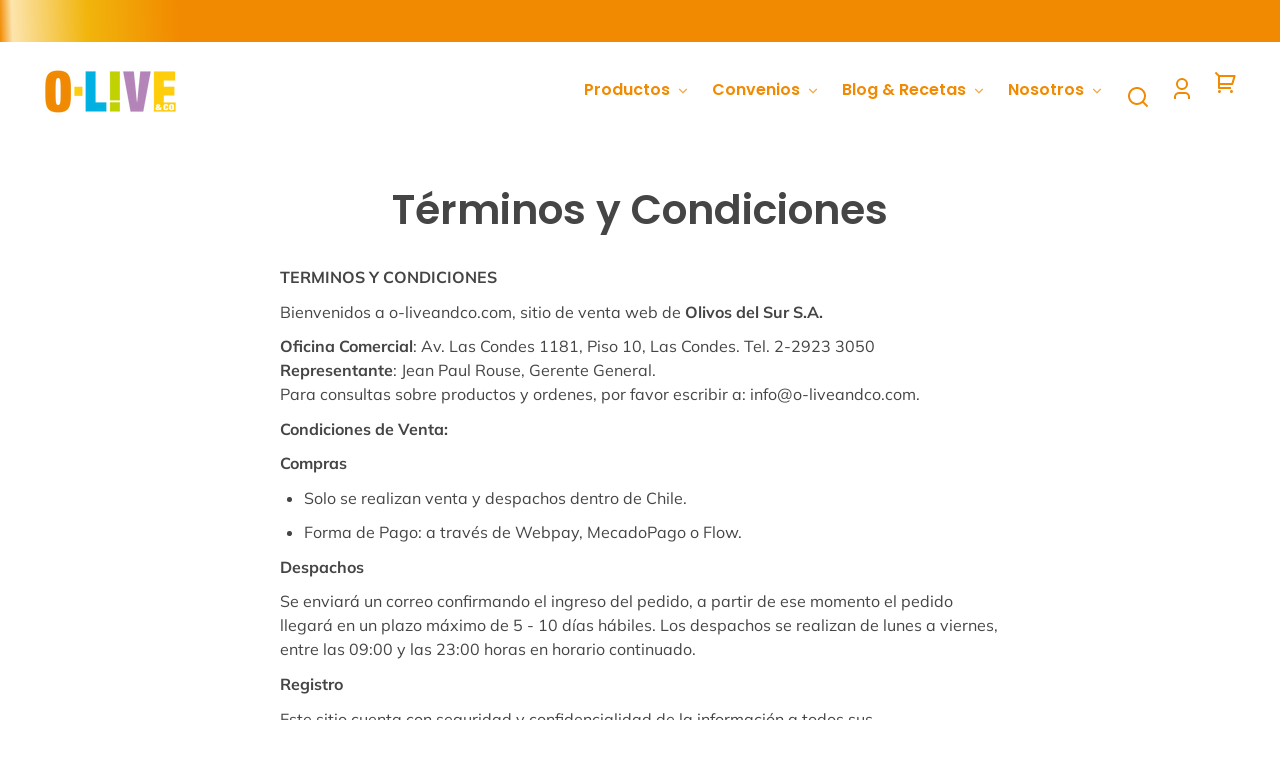

--- FILE ---
content_type: text/css
request_url: https://cl.o-liveandco.com/cdn/shop/t/30/assets/styles-component-announcement-bar.css?v=76148938484323172611750365223
body_size: -466
content:
.announcement-bar{display:block;height:100%;position:relative;text-align:center;-webkit-text-size-adjust:100%;width:var(--viewport-width);z-index:var(--z-index-announcement-bar)}.announcement-bar__container{align-items:center;display:flex;height:100%;min-height:2rem;width:100%}.announcement-bar__swiper-container{height:auto;min-height:1rem}.announcement-bar .announcement-bar__link:focus-visible{box-shadow:inset 0 0 0 2px var(--box-shadow-color);outline:0;outline-offset:1px;position:relative;text-decoration:none}.announcement-bar__static,.announcement-bar__swiper-slide{align-items:center;display:flex;justify-content:center;height:max-content;padding-left:var(--space-viewport-sides);padding-right:var(--space-viewport-sides);width:100%}.announcement-bar .swiper-placeholder{position:absolute}
/*# sourceMappingURL=/cdn/shop/t/30/assets/styles-component-announcement-bar.css.map?v=76148938484323172611750365223 */


--- FILE ---
content_type: text/javascript
request_url: https://cl.o-liveandco.com/cdn/shop/t/30/assets/details-modal.js?v=42898376624959063741750365224
body_size: -244
content:
class DetailsModal extends HTMLElement{constructor(){super(),this.detailsContainer=this.querySelector("details"),this.summaryToggle=this.querySelector("summary"),this.detailsContainer.addEventListener("keyup",event=>event.code.toUpperCase()==="ESCAPE"&&this.close()),this.summaryToggle.addEventListener("click",this.onSummaryClick.bind(this)),this.querySelector("[data-close-modal]").addEventListener("click",this.close.bind(this)),this.summaryToggle.setAttribute("role","button")}isOpen(){return this.detailsContainer.hasAttribute("open")}onSummaryClick(event){event.preventDefault(),event.target.closest("details").hasAttribute("open")?this.close():this.open(event)}onBodyClick(event){(!this.contains(event.target)||event.target.classList.contains("page-layout__overlay"))&&this.close(!1)}open(event){this.dataset.documentClass&&document.documentElement.classList.add(this.dataset.documentClass),this.onBodyClickEvent=this.onBodyClickEvent||this.onBodyClick.bind(this),event.target.closest("details").setAttribute("open",!0),document.body.addEventListener("click",this.onBodyClickEvent),setTimeout(()=>{trapFocus(this.detailsContainer.querySelector('[tabindex="-1"]'),this.detailsContainer.querySelector('input:not([type="hidden"])'))},100)}close(focusToggle=!0){this.dataset.documentClass&&document.documentElement.classList.remove(this.dataset.documentClass),removeTrapFocus(focusToggle?this.summaryToggle:null),this.detailsContainer.removeAttribute("open"),document.body.removeEventListener("click",this.onBodyClickEvent)}}customElements.define("details-modal",DetailsModal);
//# sourceMappingURL=/cdn/shop/t/30/assets/details-modal.js.map?v=42898376624959063741750365224


--- FILE ---
content_type: application/javascript
request_url: https://prism.app-us1.com/?a=1002949288&u=https%3A%2F%2Fcl.o-liveandco.com%2Fpages%2Fterminos-y-condiciones
body_size: 125
content:
window.visitorGlobalObject=window.visitorGlobalObject||window.prismGlobalObject;window.visitorGlobalObject.setVisitorId('3ac7ad0d-73e8-4bfb-b907-ae903148536a', '1002949288');window.visitorGlobalObject.setWhitelistedServices('tracking', '1002949288');

--- FILE ---
content_type: text/javascript
request_url: https://dashboard.wheelio-app.com/api/wheelioapp/getsettings?jsonp=WheelioAppJSONPCallback611&s=o-liveandco-cl.myshopify.com&d=o-liveandco-cl.myshopify.com&cu=https%3A%2F%2Fcl.o-liveandco.com%2Fpages%2Fterminos-y-condiciones&uid=611
body_size: 390
content:
window['WheelioAppJSONPCallback611']({"success":false,"errorMessage":"No active campaigns!"})